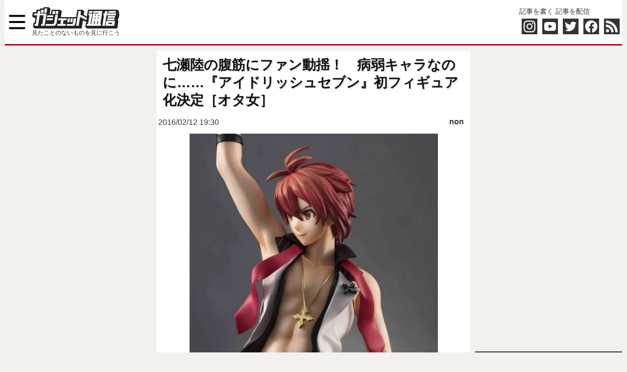

--- FILE ---
content_type: text/html; charset=utf-8
request_url: https://www.google.com/recaptcha/api2/aframe
body_size: 265
content:
<!DOCTYPE HTML><html><head><meta http-equiv="content-type" content="text/html; charset=UTF-8"></head><body><script nonce="WOsCJ8eBghTTCaPRR2ubPA">/** Anti-fraud and anti-abuse applications only. See google.com/recaptcha */ try{var clients={'sodar':'https://pagead2.googlesyndication.com/pagead/sodar?'};window.addEventListener("message",function(a){try{if(a.source===window.parent){var b=JSON.parse(a.data);var c=clients[b['id']];if(c){var d=document.createElement('img');d.src=c+b['params']+'&rc='+(localStorage.getItem("rc::a")?sessionStorage.getItem("rc::b"):"");window.document.body.appendChild(d);sessionStorage.setItem("rc::e",parseInt(sessionStorage.getItem("rc::e")||0)+1);localStorage.setItem("rc::h",'1769077692078');}}}catch(b){}});window.parent.postMessage("_grecaptcha_ready", "*");}catch(b){}</script></body></html>

--- FILE ---
content_type: text/javascript;charset=UTF-8
request_url: https://s-rtb.send.microad.jp/ad?spot=1ede8bbdc71fb7683bdc70dfbc53f852&cb=microadCompass.AdRequestor.callback&url=https%3A%2F%2Fgetnews.jp%2Farchives%2F1394382&vo=true&mimes=%5B100%2C300%2C301%2C302%5D&cbt=cb098df9d2d55819be53f573d&pa=false&ar=false&ver=%5B%22compass.js.v1.20.1%22%5D
body_size: 160
content:
microadCompass.AdRequestor.callback({"spot":"1ede8bbdc71fb7683bdc70dfbc53f852","sequence":"2","impression_id":"3558310199377897293"})

--- FILE ---
content_type: text/javascript;charset=UTF-8
request_url: https://s-rtb.send.microad.jp/ad?spot=ae84e9989c4e39bdc0c3ca8471b7e7c1&cb=microadCompass.AdRequestor.callback&url=https%3A%2F%2Fgetnews.jp%2Farchives%2F1394382&vo=true&mimes=%5B100%2C300%2C301%2C302%5D&cbt=af6a9d2a44dbf0019be53f5750&pa=false&ar=false&ver=%5B%22compass.js.v1.20.1%22%5D
body_size: 161
content:
microadCompass.AdRequestor.callback({"spot":"ae84e9989c4e39bdc0c3ca8471b7e7c1","sequence":"2","impression_id":"3558210199377897293"})